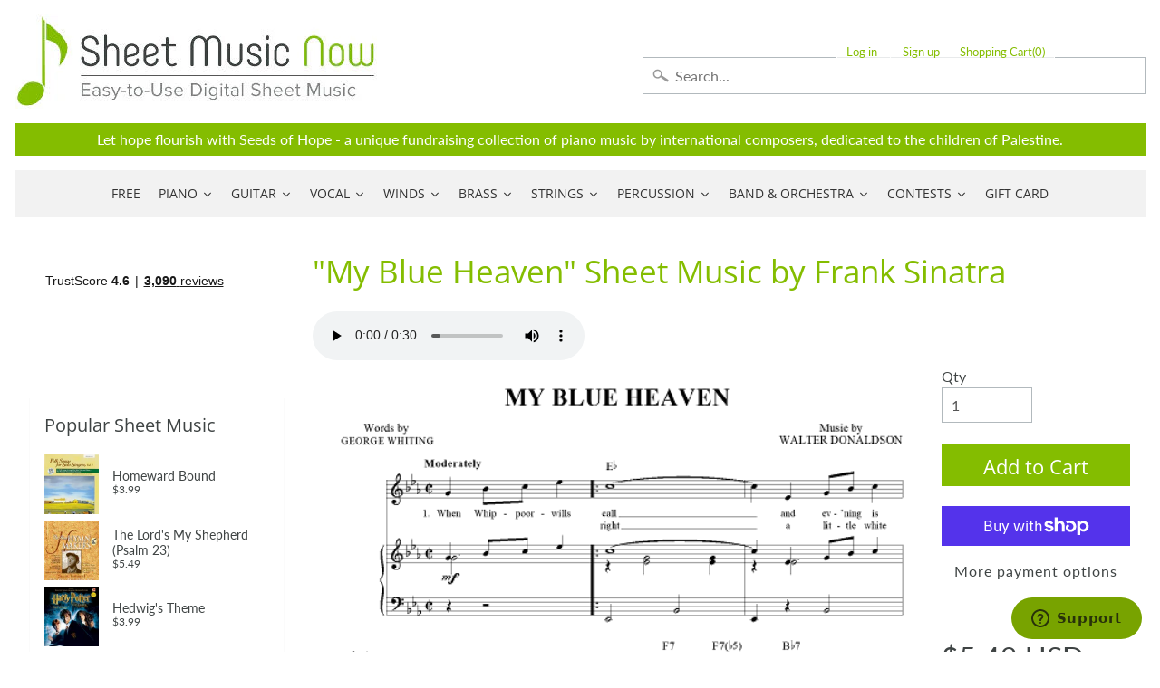

--- FILE ---
content_type: application/javascript; charset=utf-8
request_url: https://searchanise-ef84.kxcdn.com/preload_data.5r0x9H4G1g.js
body_size: 14699
content:
window.Searchanise.preloadedSuggestions=['as it was styles','christian music','melody bober','amazing grace','wynn-anne rossi','easy piano','mark hayes','tom petty','elton john','taylor swift','bohemian rhapsody','somewhere over the rainbow','beauty and the beast','over the rainbow','dennis alexander','annie\'s song','hallelujah cohen','dan coates','the digital real book part','christmas piano','guitar tab','carol matz','o holy night','james taylor','silent night','classical guitar','the beatles','star wars','you raise me up','eric clapton','let it be','heart and soul','john michael talbot','harry potter','i get a kick out of you','the prayer','stevie wonder','scarborough fair','john williams','rolling stones','pink floyd','what a wonderful world','how great thou art','billy joel','moonlight sonata','let it go','autumn leaves','laurence juber','mary did you know','martha mier','fly me to the moon','let it be beatles','mark hayes piano','my heart will go on','sleigh ride','moon river','bob dylan','carol of the bells','neil young','jesu joy of man\'s desiring','elvis presley','grateful dead','led zeppelin','canon in d','string quartet','have yourself a merry little christmas','wayfaring stranger','chick corea','city of stars','michael jackson','ave maria','imagine by john lennon','a whole new world','white christmas','dancing queen','jazz piano','clair de lune','leonard cohen hallelujah piano','someone like you','here comes the sun','pirates of the caribbean','bach prelude in c major','hedwig\'s theme','bridge over troubled water','god bless america','morning has broken','jackson browne','mozart turkish march','free sheet music','jingle bells','frank sinatra','can\'t help falling in love','real book','stand by me','on eagles wings','joni mitchell','zz top','van halen','brass quintet','barry manilow','ed sheeran perfect','rozsa ben hur','happy birthday','homeward bound','from a star is born','piano solo','doug smith','jingle bell rock','willie nelson','soon hee newbold','unchained melody','all of me john legend','in christ alone','hotel california','brian balmages','can you feel the love tonight','danny boy','jimmy buffett','music of the night','garth brooks','pink panther','ed sheeran','the shadow of your smile','la la land','bruce hornsby','ave maria schubert','in the garden','steely dan','river flows in you','richard smallwood','as time goes by','america the beautiful','broadway musicals','dream theater','hey jude','famous & fun','something in the orange','cole porter','hans zimmer','take me home country roads','piano man','all i want for christmas is you','fleetwood mac','bill evans','christmas piano and vocal','take five','digital real book','randy newman','the way you look tonight','bon jovi','wedding march','john denver','mariah carey','into the unknown','a million dreams','the old rugged cross','disney piano','house of the rising sun','linus and lucy','david bowie','organ sheet music','you\'ll never walk alone','i believe','oh happy day','van morrison','jim brickman','solid air records','the christmas song','brent edstrom','rudy wiedoeft','la vie en rose','the tragically hip','wynn-anne rossi piano','here i am lord','boogie woogie','duke ellington','someone to watch over me','beach boys','communication breakdown','silver bells','dream a little dream of me','let there be peace on earth','bee gees','my way','johnny cash','yesterday beatles','alto sax','alan jackson','part of your world','lex loizides','jesus loves me','both sides now','do you hear what i hear','your song','burt bacharach','rhapsody in blue','the greatest showman','elton john piano','rolling stones lead sheet','in my life','at last','send in the clowns','let it snow','stairway to heaven','flute solo','whitney houston','devil went down to georgia','make you feel my love','feliz navidad','george strait','just a closer walk with thee','my funny valentine','georgia on my mind','winter wonderland','organ music','shape of you','transposable sheet music','love story','be not afraid','josh groban','sweet caroline','nat king cole','fats waller','john p kee','vince gill','o come o come emmanuel','the throne room','string trio','the rose','vince guaraldi','lean on me','let it be the beatles','blue moon','les miserables','alan menken','diane warren','amazing grace my chains are gone','catherine rollin','the sound of silence','phil collins','summertime gershwin','feel robbie williams','david benoit','pachelbel canon in d','violin sheet music','this little light of mine','lord of the rings','the carpenters','guitar tab/vocal folio','canon in d pachelbel','his eye is on the sparrow','lady gaga','theme from','billie eilish','phantom of the opera','without you','moonlight serenade','it is well with my soul','green day','heaven bryan adams','liz story','beauty and the beast piano','to a wild rose','sing sing sing','jazz piano solo','kenny rogers','carole king','new york new york','my favorite things','john mayer','fur elise piano','backstreet boys','rod stewart','joy to the world','free sheet music for piano','dave brubeck','time after time','simple gifts','henry mancini','bryan adams','imperial march','swan lake','vocal selections','the water is wide','chopin nocturne','red hot chili peppers','gospel piano/vocal/chords','miles davis','jethro tull','a thousand years','give me jesus','oh holy night','richard clayderman','timothy brown','all the things you are','perfect ed sheeran','ariana grande','concert band','barbra streisand','jim croce','in the bleak midwinter','be thou my vision','the holy city','california dreamin','just the way you are','the piano guys','lin manuel miranda','iron maiden','mark knopfler','mary poppins','mike dowling','santa claus is coming to town','mamma mia','ennio morricone','lead sheet','a thousand years christina perri','bob seger','clarinet sheet music','dolly parton','cello and piano','you are my sunshine','once upon a december','paul simon','time to say goodbye','david foster','the girl from ipanema','quincy jones','jurassic park','tragically hip','ludovico einaudi','it had to be you','hit the road jack','george shearing','def leppard','valerie shields','rainbow connection','mary leaf','herbie hancock','tom waits','my foolish heart','neil diamond','ashokan farewell','sweet home alabama','in this very room','circle of life','moody blues','on the sunny side of the street','blue skies','luis miguel','you\'ve got a friend in me','sound of silence','memory cats','colors of the wind','deep purple','gordon lightfoot','dan coates easy piano','turkey in the straw','mary chapin carpenter','bass tab','accordion sheet music','when i fall in love','christmas piano solo','the entertainer','my love','last christmas','wish you were here','bruno mars','never enough','the lords prayer','james bond theme','be still my soul','o mio babbino caro','franco pisciotta','i\'ll be home for christmas','the lord\'s prayer','let it go from frozen','kevin olson','four strong winds','aretha franklin','john kander','autumn leaves for piano','dear evan hansen','don\'t stop believin','piano man billy joel','ain\'t misbehavin','lead sheets','elvis presley piano','ode to joy','waters of march','beyond the sea','the eagles','horace silver','the prayer celine dion andrea bocelli','piano duet','akira nishimura','the sound of music','air on the g string','taylor swift piano','sara bareilles','somewhere in time','paul williams','michel legrand','ray charles','george michael','away in a manger','we are the world','diana krall','alicia keys','lynyrd skynyrd','hank williams','harry nilsson','on the street where you live','star spangled banner','depeche mode','someone you loved','the little drummer boy','kenny chesney','battle hymn of the republic','i heard it through the grapevine','john brimhall','all i ask of you','hallelujah chorus','joseph lamb','the nearness of you','this is me','just the two of us','mack the knife','wind beneath my wings','piano guys','smashing pumpkins','george gershwin','warrior legacy','nature boy','george winston','marian mcpartland','country music','body and soul','lionel richie','steve green','anita baker','gospel piano','hopeless war','pure imagination','misty by erroll garner','bonnie raitt','bob marley','cry me a river','dennis alexander nocturnes','gordon goodwin','brian culbertson','kurt weill','brown eyed girl','the rose bette midler','irving berlin','west side story','the rolling stones','feeling good','alejandro sanz','i could have danced all night','what child is this','when the saints go marching in','blue christmas','always on my mind','michael w smith','christmas time is here','frosty the snowman','jon schmidt','on eagle\'s wings','canon in d piano','i got rhythm','hallelujah piano solo','castle on the hill','a whiter shade of pale','trombone quartet','drum sheet music','go tell it on the mountain','tennessee waltz','leonard cohen','tennessee whiskey','noel coward','tiny dancer','piano trio','how high the moon','the very thought of you','wichita lineman','chris tomlin','john lennon','little drummer boy','foo fighters','john barry','great is thy faithfulness','all blues','kirk franklin','imagine dragons','plaisir d\'amour','i will always love you','stormy weather','leroy anderson','bass guitar','steven curtis chapman','paul mccartney','remember me','the man i love','norah jones','sleepers awake','britney spears','how great is our god','eye of the tiger','we wish you a merry christmas','andrew lloyd webber','harp sheet music','teddy wilson','something by the beatles','shallow lady gaga','stop crying your heart out','dwight yoakam','count basie','bye bye blackbird','r kelly','you say','auld lang syne','violin and piano','god rest ye merry gentlemen','james bond','lauren daigle','planxty irwin','lullaby of birdland','i\'ll be seeing you','cat stevens','my way sinatra','scott joplin','the first noel','moscow 1941 brian balmages','elementary piano','simon and garfunkel','embraceable you','how deep is your love','night and day','game of thrones','fingerstyle guitar','nessun dorma','dean martin','john legend','mike garson','i dreamed a dream','sloop john b','ella fitzgerald','the star spangled banner','richard bradley','earth wind and fire','rush guitar tab','jimi hendrix','all you need is love','don\'t cry for me argentina','killing me softly','gloria estefan','tony bennett','satin doll','michael card','the digital real book','under the sea','happy together','have you ever seen the rain','begin the beguine','because he lives','flute and piano','jingle bells piano','the pink panther','bohemian rhapsody easy','cello sheet music','robben ford','robert vandall','precious lord take my hand','rocket man','bring him home','every breath you take','round midnight','among the clouds','janet jackson','david lee roth','wonderful merciful savior','you\'ve got a friend','shall star is born','we are the champions','i can only','somebody to love','blessed assurance','till there was you','since i fell for you','i only have eyes for you','linda ronstadt','almost like being in love','the garden','defying gravity','a song for you','the look of love','casting crowns','god only knows','creedence clearwater revival','halloween piano sheet music','best of broadway','johnny mercer','piano duets','dire straits','saxophone quartet','atlantis spies','al jarreau','keith green','but not for me','hunting wabbits','somewhere over the rainbow piano','christmas music','solo jazz piano','passacaglia piano','pearl jam','the swan','tom jones','fields of gold','jumpin jack flash','christina aguilera','ac dc','the amazon original movie cinderella','alto sax sheet music','shania twain','carlos santana','harry potter piano','peter gabriel','angels we have heard on high','i will survive','amy grant','sheet music viewer','tears in heaven','nina simone','chestnuts roasting on an open fire','joyce grill','rudolph the red-nosed reindeer','the impossible dream','luther vandross','days of the new','don henley','tea for two','the phantom of the opera','rockin around the christmas tree','always remember us this way','jesu joy of','nuvole bianche','joe bonamassa','accordion music','blue ridge reel','you belong to me','dance of the sugar plum fairy','piano 4 hands','while my guitar gently weeps','sher music','sound of music','try to remember','rachmaninoff piano','jerry garcia','girl from ipanema','fiddler on the roof','dave grusin','tori amos','homeward bound marta keen','classical piano','stephen sondheim','nothing else matters','never enough the greatest showman','andrea bocelli','thank you for the music','steve winwood','the entertainer piano','ireland call','merle haggard','anne murray','kenny loggins','star wars piano','cheek to cheek','gospel sheet music','wagon wheel darius rucker','third day','jungle dance','the prayer david foster','unanswered prayers','joseph f lamb','what a friend we have in jesus','it is well with my soul piano','where are you christmas','st louis blues','ain\'t no sunshine','purple rain','the doors','hedwigs theme','raul di blasio','you are so beautiful','organ solo christmas','christian piano music','lion king','wonderful tonight','what a wonderful world louis armstrong','appalachian hymn','secret garden','comet ride','music box dancer','how to train your dragon','fred hammond','angel eyes','cinema paradiso','toby keith','carrie underwood','i\'m gonna love me again','santa baby','i put a spell on you','on my own les miserables','simple man','a time for us','silent night piano','what i did for love','mary did you know piano','you make me feel so young','she used to be mine','patsy cline','smoke gets in your eyes','tom petty guitar tab','still still still','downton abbey','free bird','the first time ever i saw your face','you\'ll be in my heart','mean girls','epic the musical','dance monkey','go down moses','deck the halls','por una cabeza','guitar tab vocal folio','love of my life by queen','sam smith','leaving on a jet plane','american pie','go rest high on that mountain','how far i\'ll go','cant help falling in love','he\'s a pirate','here i am to worship','fire and rain','careless whisper','this masquerade','kenny wayne shepherd','god bless the','hello dolly','harvest moon','make me a channel of your peace','this land is your land','whisper not','it\'s the most wonderful time of the year','you don\'t know me','i see the light','christmas carols','andre previn','harry styles','black sabbath','have i told you lately that i love you','ukulele sheet music','from now on','2 pianos 4 hands','going home','hildegard von bingen','goodness of god','string orchestra','the christmas song chestnuts','john rutter','as the deer','system of a down','let it be piano','o come all ye faithful','i\'ll fly away','love of my life','that\'s all','john coltrane','moonlight in vermont','gymnopedie no 1','holly jolly christmas','hallelujah leonard cohen','elton john your song','kelly clarkson','one pair of hands','o holy night vocal solo','twila paris','nick cave','let it go frozen','donald fagen','come thou fount of every blessing','don williams','midnight blue','ruby tuesday','maybe this time','rock of ages','pat metheny','the wedding','softly and tenderly','back in black','one day at a time','mr bojangles','isn\'t she lovely','pasek and paul','it could happen to you','wild horses','deep river','midnight mission','hark the herald angels sing','give thanks','dust in the wind','toto africa','you need to calm down','on my own','george benson','remember me coco','sweet pumpkin','schindler\'s list','september song','above all','maple leaf rag','forever young','sweet little jesus boy','basin street blues','if you could read my mind','danny boy piano vocal','and i love you so','if i had you','dancing in the moonlight','locomotive breath','how deep is the ocean','melissa etheridge','sheryl crow','how do you keep the music playing','sweet home chicago','only you','at last etta james','ave maria schubert piano','mas que nada','i love you lord','classic festival solos','edvard grieg','penny lane','how can i keep from singing','samuel maykapar','have yourself a merry little christmas piano','hakuna matata','opera music','beethoven symphony','livin on a prayer','sentimental journey','smooth operator','when you say nothing at all','the lion sleeps tonight','recorder sheet music','the little mermaid','all by myself','big band','the wiz','jazz rags & blues','close to you','somewhere in my memory','sarah mclachlan','big note piano','5 finger piano','country roads','the letting go melissa etheridge','michael scott','california girls','drive my car','david wilcox','linkin park','bye bye love','avril lavigne','baby it\'s cold outside','george harrison','dimitri cervo','pomp and circumstance','you raise me up sheet music by josh groban','joe cocker','twinkle twinkle little star','the winner takes it all','moon river piano','charles strouse','bruce cockburn','the lord is my shepherd','doobie brothers','mad world','james newton howard','i love you','desperado eagles sheet music','handel messiah','don moen','all the way','o happy day','take it easy','feed the birds','ode to joy piano','go the distance','lady antebellum','kenny g','the best is yet to come','edelweiss piano','marvin gaye','macarthur park','suzuki violin','as time goes by piano','gabriel\'s oboe','how beautiful','we\'ve only just begun','james horner','children will listen','may it be','you dont know me','honky tonk women','organ solo','louis armstrong','great balls of fire','lamb of god','viva la vida','the lion king','rush guitar','sleigh ride piano','billie jean','eva cassidy','my one and only love','see you again','burn hamilton','keith jarrett','somewhere my love','jazz guitar','trans-siberian orchestra','alto saxophone','we need a little christmas','days of wine and roses','mary had a little lamb','watermelon man','take the a train','linus and lucy sheet music','once upon a time','barenaked ladies','lana del rey','blue bossa','i heard the bells on christmas day','madeleine dring','japanese pictures','clint black','the cure','she will be loved','green onions','because of you','nights in white satin','chris rea','people get ready','teach me tonight','sam cooke','new york state of mind','brian mcknight','john prine','cello quartet','shout to the lord','john scofield','one direction','bill withers','shaker song','orange colored sky','stormy monday','lynne cox','the beach boys','abdullah ibrahim','oscar peterson','nick drake','take on me','wynn anne rossi','endless love','holy ground','open the eyes of my heart','julio iglesias','they can\'t take that away from me','how deep the fathers love for us','chet atkins','lou reed','trumpet and piano','holy holy holy','la bamba','seven nation army','i say a little prayer','pop music','electric light orchestra','after the love has gone','moonlight sonata piano','my tribute','rudolph the red-nosed reindeer piano','songs my mother taught me','god bless the child','blue bayou','you will be found','arabian dreams','i left my heart in san francisco','riders on the storm','my girl','stone temple pilots','justin timberlake','awesome god','mia and sebastian\'s theme piano','art tatum','high school musical','la la land piano','in the presence of jehovah','jan kaspersen','my sweet lord','brass quartet','wade in the water','music genre','november rain','in the hall of the mountain king','i am the bread of life','and i love her','folsom prison blues','ozzy osbourne','dua lipa','herb alpert','suzuki cello','jule styne','what the world needs now','fur elise easy piano','michael brecker','for good','luck be a lady','randy travis','please come home for christmas','charlie parker','i\'ve got a crush on you','the christmas waltz','feels so good','stevie ray vaughan','for all we know','what are you doing the rest of your life','winter wonderland sheet music','the long and winding road','walking in memphis','more than words','we three kings','chris stapleton','boulevard of broken dreams','greatest showman','ben folds','what the world needs now is love','sheep may safely graze','skye boat song','you light up my life','stand by me by ben e king','twisted annie ross','the power of love','alexander hamilton','swan lake piano','yellow submarine','star trek','integrity music','total eclipse of the heart','clarinet solo','justin bieber','wagon wheel','star wars main theme piano','jeff beck','marche diabolique','sweet georgia brown','the dance garth brooks','on green dolphin street','goodbye yellow brick road','george duke','chaka khan','conway twitty','shenandoah piano','your love','carol king','cannonball adderley','i wonder as i wander','star spangled banner piano','double bass','old town road','luke combs','concerning hobbits','the holy city sheet music','olivia rodrigo','blue moon piano solo','peter paul and mary','my girl the temptations','robert schultz','a star is born','for once in my life','were you there','la paloma','jay althouse','dear theodosia','paint it black','fire dance','count on me','i will','little sunflower','star wars imperial march','you and me','o holy night piano sheet music','eugenie rocherolle','ballade pour adeline','being alive','norwegian wood','love is blue','antonio carlos jobim','up on the roof','second line','seasons of love','the who','seven spanish angels','thank you soldiers','hedwig\'s theme easy piano','sweet child of mine','to make you feel my love','irish traditional','keith urban','suicide is painless','down to the river to pray','bare necessities','classical gas','amarillo by morning','michael franks','blowin in the wind','i\'ve got you under my skin','april in paris','carol of the bells piano','love me tender','you go to my head','our love is here to stay','that\'s what friends are for','she loves me','beethoven piano sonatas','lewis capaldi','easy sheet music','astor piazzolla','gonna fly now','michael buble','rewrite the stars','dont stop believin','there will never be another you','it\'s beginning to look a like christmas','philip glass','chuck berry','bernard herrmann','diana ross','ring of fire','proud mary','old time rock and roll','when you wish upon a star','violin and cello','erroll garner','air supply','landslide fleetwood mac','to god be the glory','shallow piano','honeysuckle rose','on eagles wings by michael joncas','mood indigo','never gonna give you up','breath of heaven','thank you lord','human league','summer breeze','hold on','al green','peaceful easy feeling','from a distance','singing in the rain','carly simon','no doubt','mona lisa','your ways better','legend of zelda','bass clarinet','how great thou art piano','sophisticated lady','in a sentimental mood','hal leonard','al petteway','harry potter theme','french horn','eleanor rigby','what a beautiful name','blackbird beatles','cast your fate to the wind','somewhere only we know','feliz navidad sheet music','demi lovato','tenor sax','curtis mayfield','lani smith','true colors','mr blue sky','because you loved me','romeo and juliet','will the circle be unbroken','amis bell-tone','i can\'t give you anything but love','my romance','pennies from heaven','ill be home for christmas','along came betty','katy perry','happy days are here again','tom petty wildflowers','do re mi','the way we were','easy on me adele','fake book','caro mio ben','lynne latham','dance of the blessed spirits','little wing','red river valley','george jones','jonny lang','victory in jesus','abba i have a dream','that\'s life','thank you','crazy patsy cline','bring it on home to me','eagles hotel california','africa toto','after you\'ve gone','jerome kern','clair de lune debussy','singin in the rain','you and i','disney vocal','dat dere','right here waiting','where or when','the palms','richard marx','someday soon','when a man loves a woman','trumpet voluntary','bossa nova','he ain\'t heavy he\'s my brother','taking a chance on love','young at heart','knockin on heaven\'s door','ave maria gounod','hungarian dance no 5','teach your children','spain chick corea','day by day','merry christmas','spring can really hang you up the most','come together','into the arctic','thelonious monk','all my loving beatles','i\'ll walk with god','paul weller','natalie cole','carol matz christmas','say something','stay with me','joyful joyful','a night in tunisia','clarinet and piano','peace in the valley','year of the cat','stuart townend','stars and stripes forever','flight of the bumblebee','eric carmen','side by side','who am i','last date','moscow 1941 sheet music','mark hayes vocal','tell me why','speechless aladdin','somewhere out there','when the saints','old rugged cross','easy organ','so what','i\'m a believer','the tempest','three dog night','michala petri','i just called to say i love you','you\'re a mean one mr grinch','shape of my heart','jesus christ superstar','vivaldi four seasons','nanci griffith','john mellencamp','benny andersson','whiter shade of pale','one day','wings of a dove','jerry goldsmith','wave jobim','billy strayhorn','chicago band','feels like home','sabor a mi','in thé mood','collective soul','smoke on the water','sir duke','the bare necessities','christmas canon','don\'t know why','shiny stockings','mark hayes piano solo','autumn in new york','reba mcentire','crosby stills and nash','holy is his name','in my life beatles','americans we','once upon a dream','piano duet 4 hands','i am the bread of','sunrise sunset','reo speedwagon','tico tico','tchaikovsky piano','layla eric clapton','born to be wild','poor wayfaring stranger','black coffee','summer dances','boogie woogie bugle boy','viola solo','a thousand miles','bette midler','robbie williams','black crowes','eddie daniels','music pad','natural woman','my country tis of thee','olivia newton-john','i wish you love','creatures in the attic','call me the breeze','the weight','danny elfman','pride and prejudice','summer wind','crazy train','brent edstrom jazz','jennifer linn','long ago and far away','your song elton john','loch lomond','it\'s my life','lady madonna','carry on wayward son','moment of peace','o little town of bethlehem','here comes santa claus','panis angelicus','danny boy piano','the summer knows','can\'t take my eyes off you','chitty chitty bang bang','close to you carpenters','leonard cohen hallelujah','when a child is born','virgil fox','rush e','tina turner','open arms','light my fire','harold arlen','killing me softly with his song','chariots of fire','st prayer','love changes everything','think of me','candle in the wind','out here on my own','pretty woman','the rainbow connection','ronnie milsap','amazing grace piano solo','kiss the rain','bell carol rock','kate bush','baker street','city of stars piano','the prayer dan coates','national anthem','queen bohemian','i surrender all','alan walker','cantina band','the lord bless you and keep you','tequila sunrise','lascia ch\'io pianga','wonderful world','10,000 reasons bless the lord','roy orbison','some enchanted evening','glen campbell','brown sugar','strangers in the night','give us this day','i can see clearly now','don\'t get around much anymore','a dream is a wish your heart makes','joe sample','i saw her standing there','september by earth wind and fire','bad moon rising','messiah orchestral','and so it goes','be my love','dancing in the dark','secret love','chris isaak','shawn mendes','que sera sera','mary j blige','dan fogelberg','sunday morning','charlie puth','aint misbehavin','people need the lord','call me','everything happens to me','after the rain','oh susanna','mercy mercy mercy','against all odds','stella by starlight','comfortably numb','pie jesu','the music of the night webber','a change is gonna come','nickel creek','poor unfortunate souls','from top gun maverick','into the west','how deep the father\'s love for us','barry white','tommy emmanuel','roberto di marino','green green grass of home','high hopes','if i loved you','john williams piano','what is this thing called love','michael mcdonald','blue eyes crying in the rain','zombie tango','it came upon a midnight clear','let it be me','come thou fount','hava nagila','yesterday piano','with a little help from my friends','alan silvestri','when i\'m sixty four','disney easy piano','in the garden sheet music','hagood hardy','under pressure','desperado piano','cielito lindo','will you still love me tomorrow','this is halloween','willow weep for me','marc shaiman','for good wicked','i remember you','one moment in time','con te partiro','charlie brown','if i were a bell','twist and shout','sixteen tons','motley crue','you and the night and the music','surabaya johnny','love songs','paul anka','fernando ortega','blinding lights','holy spirit','hall and oates','at last etta','if ever i would leave you','alice in','windmills of your mind','baby mine','space oddity','firm roots','wish you were here pink floyd','we\'ll meet again','friends in low places','by the time i get to phoenix','zach bryan','coldplay piano','i\'ll see you in my dreams','o sole mio','al jackson jr','mustang sally','eine kleine nachtmusik','a foggy day','crazy little thing called love','chet baker','all i want for christmas','save your love for me','morning mood','beautiful love','miley cyrus','lost boy','kurt elling','elvis costello','daydream believer','where do i begin','dave matthews band','maybe i\'m amazed','pie jesu webber','rolling in the deep','nearer my god to thee','the shadows','i love paris','love is here to stay','tomorrow annie','all i have to do is dream','al di la','honky tonk','twenty one pilots','you are my hiding place','ticket to ride','you are mine','tears for fears','blues in the night','armed forces medley','james brown','create in me a clean heart','howard shore','long long time','after all','gilbert and sullivan','brian simpson','the kinks','so in love','rascal flatts','harry warren','walk on by','swing low sweet chariot','fairytale of new york','i saw the light','colour my world','merry christmas darling','fascinating rhythm','a man of no importance musicals','david gates','for the beauty of the earth','medieval kings','what child is this piano','attack of the killer tomatoes','we are family','red clay','the way it is','top of the world','never my love','but beautiful','christmas time is here vince guaraldi','sammy nestico','tim mcgraw','on the wings of a dove','my fair lady','bewitched bothered bewildered','when we all get to heaven','erling b','john fogerty','from a jack to a king','shake it off','three little birds','allman brothers band','bobby darin','david carr glover','the scientist','those were the days','kiss me','melody bober grand solos for piano','duran duran','married life','just one of those things','brad paisley','do it again','bad company','alanis morissette','memories maroon 5','the wedding abdullah ibrahim','guys and dolls','arabian dances','soul man','jack johnson','vincent don mclean','anne of green gables','i should care','danse macabre','i wish','rock around the clock','true love','happy by pharrell williams','on the road again','johnny b goode','all through the night','hopelessly devoted to you','the police','like a rolling stone','our father','bach prelude in c','stevie nicks','chris cornell','puff the magic dragon','puttin on the ritz','buddy holly','without a song','one bread one body','everything i do i do it for you','you are the sunshine of my life','the cars','the river','speak softly love','you must believe in spring','c jam blues','the hobbit','arabian nights','under the boardwalk','full orchestra','beulah land','brother can you spare a dime','love theme','jack gale','friend like me','for unto us a child is born','yann tiersen','what a fool believes','it might as well be spring','why me lord','mike garson piano','i can\'t make you love me','annies song','nice work if you can get it','make the man love me','londonderry air','martina mcbride','henry purcell','waylon jennings','big band score','grandma got run over by a reindeer','richard rodgers','vaughan williams','raindrops keep falling on my head','jessica simpson','drift away','anitras dance','breaking up is hard to do','if i only had a brain','love letters','saint saens','times of your life','so far away','marc anthony','de lune piano','faith hill','rock bottom','that old black magic','sweet child o mine','donna summer','charlie brown christmas','piano solo hymns','arthur\'s theme','golden hour','take my breath away','we will rock you','more than you know','lush life','bb king','mission impossible theme','lotta love','goo goo dolls','kenny wheeler','to love somebody','kevin costley','just as i am','todd rundgren','dave matthews','guns n roses','under my skin','ding dong merrily on high','waltz of the flowers','bob berg','sparks brian balmages','golden slumbers','toni braxton','judy collins','good times','life on mars','medieval wars','the mission','intermediate piano','i want to hold your hand','i have nothing','warren zevon','little girl blue','oceans where feet may fail','enrico pieranunzi','alice cooper','i can\'t stop loving you','summertime gershwin piano','don\'t stop me now','time in a bottle','oh what a beautiful','judy garland','celtic alleluia','dixie chicks','another day of sun','come fly with me','enrique iglesias','the band','game of thrones piano','havana by camila cabello','hoagy carmichael','josie and the pussycats','dan coates christmas','jazz alto sax sheet music','david lanz','neil sedaka','spanish eyes','homeward bound simon & garfunkel','precious lord','way maker','goin home','porcupine tree','lara\'s theme','bohemian rhapsody piano/vocal/chords','duke ellington sheet music','happy birthday to you','addams family','etta james','dessa rose','roger williams','amy winehouse','frank wildhorn','wes montgomery','my baby just cares for me','thriller michael jackson','pet shop boys','i got a name','fast car','take five dave brubeck','sunshine of your love','i thought about you','just in time','easy on me','when october goes','a house is not a home','joe jackson','the weeknd','fools rush in','wizard of oz','the notebook','somebody to love by queen','respect aretha franklin','brahms lullaby','fairest lord jesus','anything you can do','phantom of the opera sheet music','oh pretty woman','stephen schwartz','jan garbarek','our house','chopin waltz','regina spektor','viking soon hee newbold','nocturne chopin','turn turn turn','put your hand in the hand','beat it','speak low','the jazz police','a nightingale sang in berkeley square','the dance','jazz blues','ghost riders in the sky','carry on','dionne warwick','stephen stills','turn your eyes upon jesus','the gambler','michelle by beatles','an american in paris','andy williams','boz scaggs','jazz ensemble','sister golden hair','guitar tab folio','tripping daisy','jurassic park theme piano solo','sympathy for the devil','what was i made for','diamond rio','loving you','this is me greatest showman','into the woods','steve vai','alice in wonderland','you\'ll never know','silver bells piano','on this day','samba pa ti','watch what happens','donny hathaway','i need you','christmas sheet music','simon & garfunkel','blueberry hill','i walk the line','you\'re still the one','i will wait for you','mariage d\'amour','gin blossoms','manhattan transfer','thine is the glory','abide with me','last date floyd cramer','vivaldi violin concerto','you stepped out of a dream','to the sky','larry clark','michael bolton','king of the road','close your eyes','bless this house','be my baby','jerry lee lewis','twilight time','ol man river','if tomorrow never comes','the joker','uptown funk','be not afraid dufford','cabaret piano','fly me to the moon vocal','love for sale','get back','gospel music','gary moore','all hail the power of jesus name','trombone solos','euphonium solo','crocodile rock','max richter','dr hook','joe lovano','lady in red','i want it that way','come and get your love','beauty and the beast easy piano','stardust by hoagy carmichael','my funny valentine piano','alison krauss','makin whoopee','you\'ll be back','christmas carol','edition john can you feel the love tonight','brandi carlile','climb ev\'ry mountain','a mighty fortress is our god','when i was your man','brian wilson','scotland the brave','chim chim cher-ee','what are you doing new years eve','all the things she said','a whole new world easy piano','peggy lee','stars fell on alabama','across the universe','coventry carol','city of new orleans','we don\'t talk about bruno','theme from the','me and bobby mcgee','jazz combo','against the wind','latin piano','march of the','vonda shepard'];